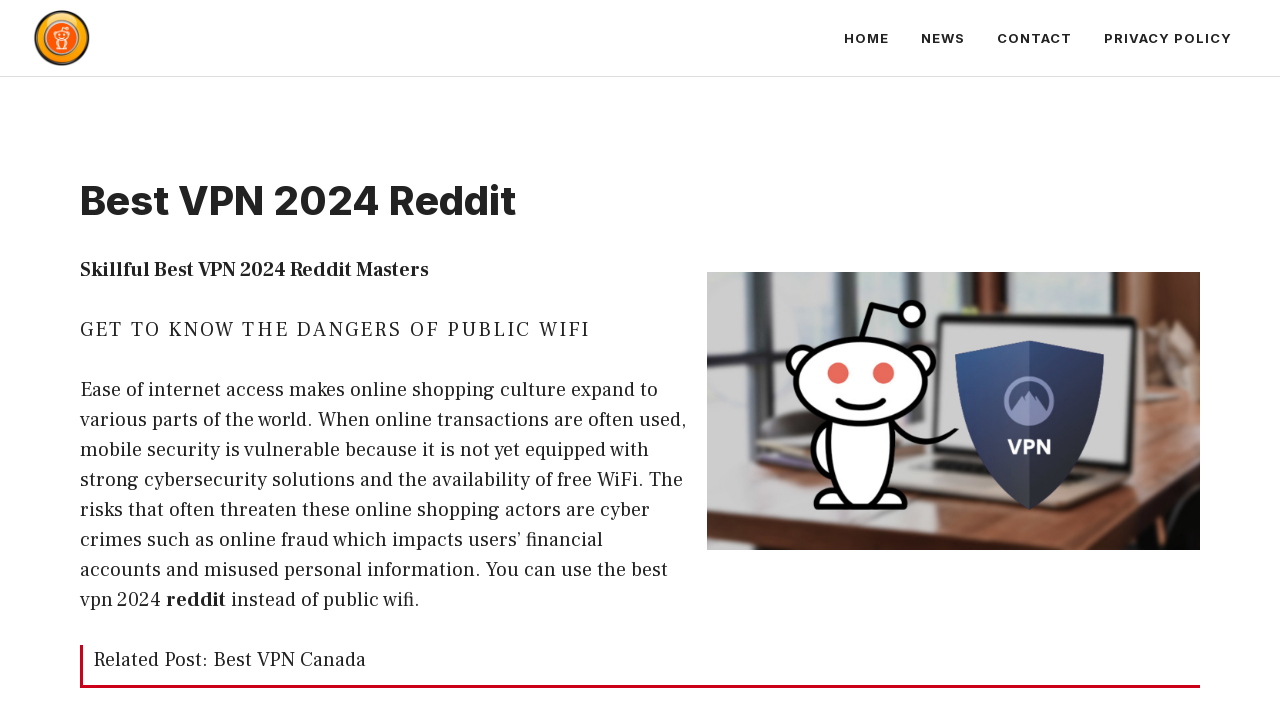

--- FILE ---
content_type: text/html; charset=UTF-8
request_url: https://vpnwell.com/
body_size: 12716
content:
<!DOCTYPE html>
<html dir="ltr" lang="en-US" prefix="og: https://ogp.me/ns#">
<head>
	<meta charset="UTF-8">
	<title>Best VPN for Reddit User in January 2026</title>
	<style>img:is([sizes="auto" i], [sizes^="auto," i]) { contain-intrinsic-size: 3000px 1500px }</style>
	
		<!-- All in One SEO 4.7.9 - aioseo.com -->
	<meta name="description" content="Best VPN for Reddit: Reviews and Ratings of VPNs That Work With Reddit" />
	<meta name="robots" content="max-image-preview:large" />
	<link rel="canonical" href="https://vpnwell.com/" />
	<meta name="generator" content="All in One SEO (AIOSEO) 4.7.9" />
		<meta property="og:locale" content="en_US" />
		<meta property="og:site_name" content="Best VPN Reddit | VPNWell.com" />
		<meta property="og:type" content="article" />
		<meta property="og:title" content="Best VPN for Reddit User in January 2026" />
		<meta property="og:description" content="Best VPN for Reddit: Reviews and Ratings of VPNs That Work With Reddit" />
		<meta property="og:url" content="https://vpnwell.com/" />
		<meta property="og:image" content="https://vpnwell.com/wp-content/uploads/2020/02/cropped-Icon-1.png" />
		<meta property="og:image:secure_url" content="https://vpnwell.com/wp-content/uploads/2020/02/cropped-Icon-1.png" />
		<meta property="article:published_time" content="2019-03-11T12:07:50+00:00" />
		<meta property="article:modified_time" content="2024-12-06T17:37:34+00:00" />
		<meta name="twitter:card" content="summary" />
		<meta name="twitter:title" content="Best VPN for Reddit User in January 2026" />
		<meta name="twitter:description" content="Best VPN for Reddit: Reviews and Ratings of VPNs That Work With Reddit" />
		<meta name="twitter:image" content="https://vpnwell.com/wp-content/uploads/2020/02/cropped-Icon-1.png" />
		<script type="application/ld+json" class="aioseo-schema">
			{"@context":"https:\/\/schema.org","@graph":[{"@type":"BreadcrumbList","@id":"https:\/\/vpnwell.com\/#breadcrumblist","itemListElement":[{"@type":"ListItem","@id":"https:\/\/vpnwell.com\/#listItem","position":1,"name":"Home"}]},{"@type":"Organization","@id":"https:\/\/vpnwell.com\/#organization","name":"Best VPN Reddit","description":"VPNWell.com","url":"https:\/\/vpnwell.com\/","logo":{"@type":"ImageObject","url":"https:\/\/vpnwell.com\/wp-content\/uploads\/2020\/02\/cropped-Icon-1.png","@id":"https:\/\/vpnwell.com\/#organizationLogo","width":512,"height":479},"image":{"@id":"https:\/\/vpnwell.com\/#organizationLogo"}},{"@type":"WebPage","@id":"https:\/\/vpnwell.com\/#webpage","url":"https:\/\/vpnwell.com\/","name":"Best VPN for Reddit User in January 2026","description":"Best VPN for Reddit: Reviews and Ratings of VPNs That Work With Reddit","inLanguage":"en-US","isPartOf":{"@id":"https:\/\/vpnwell.com\/#website"},"breadcrumb":{"@id":"https:\/\/vpnwell.com\/#breadcrumblist"},"datePublished":"2019-03-11T12:07:50+00:00","dateModified":"2024-12-06T17:37:34+00:00"},{"@type":"WebSite","@id":"https:\/\/vpnwell.com\/#website","url":"https:\/\/vpnwell.com\/","name":"Best VPN 2022 Reddit","description":"VPNWell.com","inLanguage":"en-US","publisher":{"@id":"https:\/\/vpnwell.com\/#organization"},"potentialAction":{"@type":"SearchAction","target":{"@type":"EntryPoint","urlTemplate":"https:\/\/vpnwell.com\/?s={search_term_string}"},"query-input":"required name=search_term_string"}}]}
		</script>
		<!-- All in One SEO -->

<meta name="viewport" content="width=device-width, initial-scale=1"><link rel='dns-prefetch' href='//vpnwell.com' />
<link href='https://fonts.gstatic.com' crossorigin rel='preconnect' />
<link href='https://fonts.googleapis.com' crossorigin rel='preconnect' />
<link rel="alternate" type="application/rss+xml" title="Best VPN Reddit &raquo; Feed" href="https://vpnwell.com/feed/" />
<link rel="alternate" type="application/rss+xml" title="Best VPN Reddit &raquo; Comments Feed" href="https://vpnwell.com/comments/feed/" />
<script>
window._wpemojiSettings = {"baseUrl":"https:\/\/s.w.org\/images\/core\/emoji\/16.0.1\/72x72\/","ext":".png","svgUrl":"https:\/\/s.w.org\/images\/core\/emoji\/16.0.1\/svg\/","svgExt":".svg","source":{"concatemoji":"https:\/\/vpnwell.com\/wp-includes\/js\/wp-emoji-release.min.js?ver=6.8.3"}};
/*! This file is auto-generated */
!function(s,n){var o,i,e;function c(e){try{var t={supportTests:e,timestamp:(new Date).valueOf()};sessionStorage.setItem(o,JSON.stringify(t))}catch(e){}}function p(e,t,n){e.clearRect(0,0,e.canvas.width,e.canvas.height),e.fillText(t,0,0);var t=new Uint32Array(e.getImageData(0,0,e.canvas.width,e.canvas.height).data),a=(e.clearRect(0,0,e.canvas.width,e.canvas.height),e.fillText(n,0,0),new Uint32Array(e.getImageData(0,0,e.canvas.width,e.canvas.height).data));return t.every(function(e,t){return e===a[t]})}function u(e,t){e.clearRect(0,0,e.canvas.width,e.canvas.height),e.fillText(t,0,0);for(var n=e.getImageData(16,16,1,1),a=0;a<n.data.length;a++)if(0!==n.data[a])return!1;return!0}function f(e,t,n,a){switch(t){case"flag":return n(e,"\ud83c\udff3\ufe0f\u200d\u26a7\ufe0f","\ud83c\udff3\ufe0f\u200b\u26a7\ufe0f")?!1:!n(e,"\ud83c\udde8\ud83c\uddf6","\ud83c\udde8\u200b\ud83c\uddf6")&&!n(e,"\ud83c\udff4\udb40\udc67\udb40\udc62\udb40\udc65\udb40\udc6e\udb40\udc67\udb40\udc7f","\ud83c\udff4\u200b\udb40\udc67\u200b\udb40\udc62\u200b\udb40\udc65\u200b\udb40\udc6e\u200b\udb40\udc67\u200b\udb40\udc7f");case"emoji":return!a(e,"\ud83e\udedf")}return!1}function g(e,t,n,a){var r="undefined"!=typeof WorkerGlobalScope&&self instanceof WorkerGlobalScope?new OffscreenCanvas(300,150):s.createElement("canvas"),o=r.getContext("2d",{willReadFrequently:!0}),i=(o.textBaseline="top",o.font="600 32px Arial",{});return e.forEach(function(e){i[e]=t(o,e,n,a)}),i}function t(e){var t=s.createElement("script");t.src=e,t.defer=!0,s.head.appendChild(t)}"undefined"!=typeof Promise&&(o="wpEmojiSettingsSupports",i=["flag","emoji"],n.supports={everything:!0,everythingExceptFlag:!0},e=new Promise(function(e){s.addEventListener("DOMContentLoaded",e,{once:!0})}),new Promise(function(t){var n=function(){try{var e=JSON.parse(sessionStorage.getItem(o));if("object"==typeof e&&"number"==typeof e.timestamp&&(new Date).valueOf()<e.timestamp+604800&&"object"==typeof e.supportTests)return e.supportTests}catch(e){}return null}();if(!n){if("undefined"!=typeof Worker&&"undefined"!=typeof OffscreenCanvas&&"undefined"!=typeof URL&&URL.createObjectURL&&"undefined"!=typeof Blob)try{var e="postMessage("+g.toString()+"("+[JSON.stringify(i),f.toString(),p.toString(),u.toString()].join(",")+"));",a=new Blob([e],{type:"text/javascript"}),r=new Worker(URL.createObjectURL(a),{name:"wpTestEmojiSupports"});return void(r.onmessage=function(e){c(n=e.data),r.terminate(),t(n)})}catch(e){}c(n=g(i,f,p,u))}t(n)}).then(function(e){for(var t in e)n.supports[t]=e[t],n.supports.everything=n.supports.everything&&n.supports[t],"flag"!==t&&(n.supports.everythingExceptFlag=n.supports.everythingExceptFlag&&n.supports[t]);n.supports.everythingExceptFlag=n.supports.everythingExceptFlag&&!n.supports.flag,n.DOMReady=!1,n.readyCallback=function(){n.DOMReady=!0}}).then(function(){return e}).then(function(){var e;n.supports.everything||(n.readyCallback(),(e=n.source||{}).concatemoji?t(e.concatemoji):e.wpemoji&&e.twemoji&&(t(e.twemoji),t(e.wpemoji)))}))}((window,document),window._wpemojiSettings);
</script>
<style id='wp-emoji-styles-inline-css'>

	img.wp-smiley, img.emoji {
		display: inline !important;
		border: none !important;
		box-shadow: none !important;
		height: 1em !important;
		width: 1em !important;
		margin: 0 0.07em !important;
		vertical-align: -0.1em !important;
		background: none !important;
		padding: 0 !important;
	}
</style>
<link rel='stylesheet' id='wp-block-library-css' href='https://vpnwell.com/wp-includes/css/dist/block-library/style.min.css?ver=6.8.3' media='all' />
<style id='classic-theme-styles-inline-css'>
/*! This file is auto-generated */
.wp-block-button__link{color:#fff;background-color:#32373c;border-radius:9999px;box-shadow:none;text-decoration:none;padding:calc(.667em + 2px) calc(1.333em + 2px);font-size:1.125em}.wp-block-file__button{background:#32373c;color:#fff;text-decoration:none}
</style>
<style id='global-styles-inline-css'>
:root{--wp--preset--aspect-ratio--square: 1;--wp--preset--aspect-ratio--4-3: 4/3;--wp--preset--aspect-ratio--3-4: 3/4;--wp--preset--aspect-ratio--3-2: 3/2;--wp--preset--aspect-ratio--2-3: 2/3;--wp--preset--aspect-ratio--16-9: 16/9;--wp--preset--aspect-ratio--9-16: 9/16;--wp--preset--color--black: #000000;--wp--preset--color--cyan-bluish-gray: #abb8c3;--wp--preset--color--white: #ffffff;--wp--preset--color--pale-pink: #f78da7;--wp--preset--color--vivid-red: #cf2e2e;--wp--preset--color--luminous-vivid-orange: #ff6900;--wp--preset--color--luminous-vivid-amber: #fcb900;--wp--preset--color--light-green-cyan: #7bdcb5;--wp--preset--color--vivid-green-cyan: #00d084;--wp--preset--color--pale-cyan-blue: #8ed1fc;--wp--preset--color--vivid-cyan-blue: #0693e3;--wp--preset--color--vivid-purple: #9b51e0;--wp--preset--color--contrast: var(--contrast);--wp--preset--color--contrast-2: var(--contrast-2);--wp--preset--color--contrast-3: var(--contrast-3);--wp--preset--color--base: var(--base);--wp--preset--color--base-2: var(--base-2);--wp--preset--color--base-3: var(--base-3);--wp--preset--color--accent: var(--accent);--wp--preset--gradient--vivid-cyan-blue-to-vivid-purple: linear-gradient(135deg,rgba(6,147,227,1) 0%,rgb(155,81,224) 100%);--wp--preset--gradient--light-green-cyan-to-vivid-green-cyan: linear-gradient(135deg,rgb(122,220,180) 0%,rgb(0,208,130) 100%);--wp--preset--gradient--luminous-vivid-amber-to-luminous-vivid-orange: linear-gradient(135deg,rgba(252,185,0,1) 0%,rgba(255,105,0,1) 100%);--wp--preset--gradient--luminous-vivid-orange-to-vivid-red: linear-gradient(135deg,rgba(255,105,0,1) 0%,rgb(207,46,46) 100%);--wp--preset--gradient--very-light-gray-to-cyan-bluish-gray: linear-gradient(135deg,rgb(238,238,238) 0%,rgb(169,184,195) 100%);--wp--preset--gradient--cool-to-warm-spectrum: linear-gradient(135deg,rgb(74,234,220) 0%,rgb(151,120,209) 20%,rgb(207,42,186) 40%,rgb(238,44,130) 60%,rgb(251,105,98) 80%,rgb(254,248,76) 100%);--wp--preset--gradient--blush-light-purple: linear-gradient(135deg,rgb(255,206,236) 0%,rgb(152,150,240) 100%);--wp--preset--gradient--blush-bordeaux: linear-gradient(135deg,rgb(254,205,165) 0%,rgb(254,45,45) 50%,rgb(107,0,62) 100%);--wp--preset--gradient--luminous-dusk: linear-gradient(135deg,rgb(255,203,112) 0%,rgb(199,81,192) 50%,rgb(65,88,208) 100%);--wp--preset--gradient--pale-ocean: linear-gradient(135deg,rgb(255,245,203) 0%,rgb(182,227,212) 50%,rgb(51,167,181) 100%);--wp--preset--gradient--electric-grass: linear-gradient(135deg,rgb(202,248,128) 0%,rgb(113,206,126) 100%);--wp--preset--gradient--midnight: linear-gradient(135deg,rgb(2,3,129) 0%,rgb(40,116,252) 100%);--wp--preset--font-size--small: 13px;--wp--preset--font-size--medium: 20px;--wp--preset--font-size--large: 36px;--wp--preset--font-size--x-large: 42px;--wp--preset--spacing--20: 0.44rem;--wp--preset--spacing--30: 0.67rem;--wp--preset--spacing--40: 1rem;--wp--preset--spacing--50: 1.5rem;--wp--preset--spacing--60: 2.25rem;--wp--preset--spacing--70: 3.38rem;--wp--preset--spacing--80: 5.06rem;--wp--preset--shadow--natural: 6px 6px 9px rgba(0, 0, 0, 0.2);--wp--preset--shadow--deep: 12px 12px 50px rgba(0, 0, 0, 0.4);--wp--preset--shadow--sharp: 6px 6px 0px rgba(0, 0, 0, 0.2);--wp--preset--shadow--outlined: 6px 6px 0px -3px rgba(255, 255, 255, 1), 6px 6px rgba(0, 0, 0, 1);--wp--preset--shadow--crisp: 6px 6px 0px rgba(0, 0, 0, 1);}:where(.is-layout-flex){gap: 0.5em;}:where(.is-layout-grid){gap: 0.5em;}body .is-layout-flex{display: flex;}.is-layout-flex{flex-wrap: wrap;align-items: center;}.is-layout-flex > :is(*, div){margin: 0;}body .is-layout-grid{display: grid;}.is-layout-grid > :is(*, div){margin: 0;}:where(.wp-block-columns.is-layout-flex){gap: 2em;}:where(.wp-block-columns.is-layout-grid){gap: 2em;}:where(.wp-block-post-template.is-layout-flex){gap: 1.25em;}:where(.wp-block-post-template.is-layout-grid){gap: 1.25em;}.has-black-color{color: var(--wp--preset--color--black) !important;}.has-cyan-bluish-gray-color{color: var(--wp--preset--color--cyan-bluish-gray) !important;}.has-white-color{color: var(--wp--preset--color--white) !important;}.has-pale-pink-color{color: var(--wp--preset--color--pale-pink) !important;}.has-vivid-red-color{color: var(--wp--preset--color--vivid-red) !important;}.has-luminous-vivid-orange-color{color: var(--wp--preset--color--luminous-vivid-orange) !important;}.has-luminous-vivid-amber-color{color: var(--wp--preset--color--luminous-vivid-amber) !important;}.has-light-green-cyan-color{color: var(--wp--preset--color--light-green-cyan) !important;}.has-vivid-green-cyan-color{color: var(--wp--preset--color--vivid-green-cyan) !important;}.has-pale-cyan-blue-color{color: var(--wp--preset--color--pale-cyan-blue) !important;}.has-vivid-cyan-blue-color{color: var(--wp--preset--color--vivid-cyan-blue) !important;}.has-vivid-purple-color{color: var(--wp--preset--color--vivid-purple) !important;}.has-black-background-color{background-color: var(--wp--preset--color--black) !important;}.has-cyan-bluish-gray-background-color{background-color: var(--wp--preset--color--cyan-bluish-gray) !important;}.has-white-background-color{background-color: var(--wp--preset--color--white) !important;}.has-pale-pink-background-color{background-color: var(--wp--preset--color--pale-pink) !important;}.has-vivid-red-background-color{background-color: var(--wp--preset--color--vivid-red) !important;}.has-luminous-vivid-orange-background-color{background-color: var(--wp--preset--color--luminous-vivid-orange) !important;}.has-luminous-vivid-amber-background-color{background-color: var(--wp--preset--color--luminous-vivid-amber) !important;}.has-light-green-cyan-background-color{background-color: var(--wp--preset--color--light-green-cyan) !important;}.has-vivid-green-cyan-background-color{background-color: var(--wp--preset--color--vivid-green-cyan) !important;}.has-pale-cyan-blue-background-color{background-color: var(--wp--preset--color--pale-cyan-blue) !important;}.has-vivid-cyan-blue-background-color{background-color: var(--wp--preset--color--vivid-cyan-blue) !important;}.has-vivid-purple-background-color{background-color: var(--wp--preset--color--vivid-purple) !important;}.has-black-border-color{border-color: var(--wp--preset--color--black) !important;}.has-cyan-bluish-gray-border-color{border-color: var(--wp--preset--color--cyan-bluish-gray) !important;}.has-white-border-color{border-color: var(--wp--preset--color--white) !important;}.has-pale-pink-border-color{border-color: var(--wp--preset--color--pale-pink) !important;}.has-vivid-red-border-color{border-color: var(--wp--preset--color--vivid-red) !important;}.has-luminous-vivid-orange-border-color{border-color: var(--wp--preset--color--luminous-vivid-orange) !important;}.has-luminous-vivid-amber-border-color{border-color: var(--wp--preset--color--luminous-vivid-amber) !important;}.has-light-green-cyan-border-color{border-color: var(--wp--preset--color--light-green-cyan) !important;}.has-vivid-green-cyan-border-color{border-color: var(--wp--preset--color--vivid-green-cyan) !important;}.has-pale-cyan-blue-border-color{border-color: var(--wp--preset--color--pale-cyan-blue) !important;}.has-vivid-cyan-blue-border-color{border-color: var(--wp--preset--color--vivid-cyan-blue) !important;}.has-vivid-purple-border-color{border-color: var(--wp--preset--color--vivid-purple) !important;}.has-vivid-cyan-blue-to-vivid-purple-gradient-background{background: var(--wp--preset--gradient--vivid-cyan-blue-to-vivid-purple) !important;}.has-light-green-cyan-to-vivid-green-cyan-gradient-background{background: var(--wp--preset--gradient--light-green-cyan-to-vivid-green-cyan) !important;}.has-luminous-vivid-amber-to-luminous-vivid-orange-gradient-background{background: var(--wp--preset--gradient--luminous-vivid-amber-to-luminous-vivid-orange) !important;}.has-luminous-vivid-orange-to-vivid-red-gradient-background{background: var(--wp--preset--gradient--luminous-vivid-orange-to-vivid-red) !important;}.has-very-light-gray-to-cyan-bluish-gray-gradient-background{background: var(--wp--preset--gradient--very-light-gray-to-cyan-bluish-gray) !important;}.has-cool-to-warm-spectrum-gradient-background{background: var(--wp--preset--gradient--cool-to-warm-spectrum) !important;}.has-blush-light-purple-gradient-background{background: var(--wp--preset--gradient--blush-light-purple) !important;}.has-blush-bordeaux-gradient-background{background: var(--wp--preset--gradient--blush-bordeaux) !important;}.has-luminous-dusk-gradient-background{background: var(--wp--preset--gradient--luminous-dusk) !important;}.has-pale-ocean-gradient-background{background: var(--wp--preset--gradient--pale-ocean) !important;}.has-electric-grass-gradient-background{background: var(--wp--preset--gradient--electric-grass) !important;}.has-midnight-gradient-background{background: var(--wp--preset--gradient--midnight) !important;}.has-small-font-size{font-size: var(--wp--preset--font-size--small) !important;}.has-medium-font-size{font-size: var(--wp--preset--font-size--medium) !important;}.has-large-font-size{font-size: var(--wp--preset--font-size--large) !important;}.has-x-large-font-size{font-size: var(--wp--preset--font-size--x-large) !important;}
:where(.wp-block-post-template.is-layout-flex){gap: 1.25em;}:where(.wp-block-post-template.is-layout-grid){gap: 1.25em;}
:where(.wp-block-columns.is-layout-flex){gap: 2em;}:where(.wp-block-columns.is-layout-grid){gap: 2em;}
:root :where(.wp-block-pullquote){font-size: 1.5em;line-height: 1.6;}
</style>
<link rel='stylesheet' id='contact-form-7-css' href='https://vpnwell.com/wp-content/plugins/contact-form-7/includes/css/styles.css?ver=6.0.3' media='all' />
<link rel='stylesheet' id='generate-style-css' href='https://vpnwell.com/wp-content/themes/generatepress/assets/css/main.min.css?ver=3.5.1' media='all' />
<style id='generate-style-inline-css'>
.is-right-sidebar{width:30%;}.is-left-sidebar{width:30%;}.site-content .content-area{width:100%;}@media (max-width: 768px){.main-navigation .menu-toggle,.sidebar-nav-mobile:not(#sticky-placeholder){display:block;}.main-navigation ul,.gen-sidebar-nav,.main-navigation:not(.slideout-navigation):not(.toggled) .main-nav > ul,.has-inline-mobile-toggle #site-navigation .inside-navigation > *:not(.navigation-search):not(.main-nav){display:none;}.nav-align-right .inside-navigation,.nav-align-center .inside-navigation{justify-content:space-between;}.has-inline-mobile-toggle .mobile-menu-control-wrapper{display:flex;flex-wrap:wrap;}.has-inline-mobile-toggle .inside-header{flex-direction:row;text-align:left;flex-wrap:wrap;}.has-inline-mobile-toggle .header-widget,.has-inline-mobile-toggle #site-navigation{flex-basis:100%;}.nav-float-left .has-inline-mobile-toggle #site-navigation{order:10;}}
.dynamic-author-image-rounded{border-radius:100%;}.dynamic-featured-image, .dynamic-author-image{vertical-align:middle;}.one-container.blog .dynamic-content-template:not(:last-child), .one-container.archive .dynamic-content-template:not(:last-child){padding-bottom:0px;}.dynamic-entry-excerpt > p:last-child{margin-bottom:0px;}
</style>
<link rel='stylesheet' id='generate-google-fonts-css' href='https://fonts.googleapis.com/css?family=Frank+Ruhl+Libre%3A300%2Cregular%2C500%2C700%2C900%7CInter%3A100%2C200%2C300%2Cregular%2C500%2C600%2C700%2C800%2C900&#038;display=swap&#038;ver=3.5.1' media='all' />
<link rel='stylesheet' id='generatepress-dynamic-css' href='https://vpnwell.com/wp-content/uploads/generatepress/style.min.css?ver=1733511216' media='all' />
<link rel='stylesheet' id='generateblocks-css' href='https://vpnwell.com/wp-content/uploads/generateblocks/style-6.css?ver=1733512104' media='all' />
<link rel='stylesheet' id='generate-offside-css' href='https://vpnwell.com/wp-content/plugins/gp-premium/menu-plus/functions/css/offside.min.css?ver=2.5.0' media='all' />
<style id='generate-offside-inline-css'>
:root{--gp-slideout-width:265px;}.slideout-navigation.main-navigation{background-color:var(--base-3);}.slideout-navigation.main-navigation .main-nav ul li a{color:var(--contrast);}.slideout-navigation.main-navigation .main-nav ul li:not([class*="current-menu-"]):hover > a, .slideout-navigation.main-navigation .main-nav ul li:not([class*="current-menu-"]):focus > a, .slideout-navigation.main-navigation .main-nav ul li.sfHover:not([class*="current-menu-"]) > a{color:var(--contrast-2);background-color:var(--base-2);}.slideout-navigation.main-navigation .main-nav ul li[class*="current-menu-"] > a{color:var(--contrast);background-color:var(--base-3);}.slideout-navigation, .slideout-navigation a{color:var(--contrast);}.slideout-navigation button.slideout-exit{color:var(--contrast);padding-left:16px;padding-right:16px;}.slide-opened nav.toggled .menu-toggle:before{display:none;}@media (max-width: 768px){.menu-bar-item.slideout-toggle{display:none;}}
</style>
<link rel="https://api.w.org/" href="https://vpnwell.com/wp-json/" /><link rel="alternate" title="JSON" type="application/json" href="https://vpnwell.com/wp-json/wp/v2/pages/6" /><link rel="EditURI" type="application/rsd+xml" title="RSD" href="https://vpnwell.com/xmlrpc.php?rsd" />
<meta name="generator" content="WordPress 6.8.3" />
<link rel='shortlink' href='https://vpnwell.com/' />
<link rel="alternate" title="oEmbed (JSON)" type="application/json+oembed" href="https://vpnwell.com/wp-json/oembed/1.0/embed?url=https%3A%2F%2Fvpnwell.com%2F" />
<link rel="alternate" title="oEmbed (XML)" type="text/xml+oembed" href="https://vpnwell.com/wp-json/oembed/1.0/embed?url=https%3A%2F%2Fvpnwell.com%2F&#038;format=xml" />
<style>.recentcomments a{display:inline !important;padding:0 !important;margin:0 !important;}</style><link rel="icon" href="https://vpnwell.com/wp-content/uploads/2020/02/cropped-Icon-32x32.png" sizes="32x32" />
<link rel="icon" href="https://vpnwell.com/wp-content/uploads/2020/02/cropped-Icon-192x192.png" sizes="192x192" />
<link rel="apple-touch-icon" href="https://vpnwell.com/wp-content/uploads/2020/02/cropped-Icon-180x180.png" />
<meta name="msapplication-TileImage" content="https://vpnwell.com/wp-content/uploads/2020/02/cropped-Icon-270x270.png" />
		<style id="wp-custom-css">
			/* GeneratePress Site CSS */ /* grey line under navigation */
.site-header {
	border-bottom: 1px solid #dddddd;
}

/* makes featured article section full width */
.generate-columns-container .featured-column {
	width: 100%;
}

/* blockquote style */
blockquote {
  font-size: 22px;
  color: #666666;
  border-left: 2px solid #745acc;
  margin: 40px;
  padding: 0px 20px 0px 30px;
}

/* blockquote space below quote */
blockquote p {
  margin-bottom: 5px;
}

/* blockquote name text */
cite {
  font-size: 19px;
}
 /* End GeneratePress Site CSS */		</style>
		</head>

<body class="home wp-singular page-template-default page page-id-6 wp-custom-logo wp-embed-responsive wp-theme-generatepress post-image-aligned-center slideout-enabled slideout-mobile sticky-menu-fade no-sidebar nav-float-right separate-containers header-aligned-left dropdown-hover full-width-content" itemtype="https://schema.org/WebPage" itemscope>
	<a class="screen-reader-text skip-link" href="#content" title="Skip to content">Skip to content</a>		<header class="site-header has-inline-mobile-toggle" id="masthead" aria-label="Site"  itemtype="https://schema.org/WPHeader" itemscope>
			<div class="inside-header">
				<div class="site-logo">
					<a href="https://vpnwell.com/" rel="home">
						<img  class="header-image is-logo-image" alt="Best VPN Reddit" src="https://vpnwell.com/wp-content/uploads/2020/02/cropped-Icon-1.png" width="512" height="479" />
					</a>
				</div>	<nav class="main-navigation mobile-menu-control-wrapper" id="mobile-menu-control-wrapper" aria-label="Mobile Toggle">
				<button data-nav="site-navigation" class="menu-toggle" aria-controls="generate-slideout-menu" aria-expanded="false">
			<span class="gp-icon icon-menu-bars"><svg viewBox="0 0 512 512" aria-hidden="true" xmlns="http://www.w3.org/2000/svg" width="1em" height="1em"><path d="M0 96c0-13.255 10.745-24 24-24h464c13.255 0 24 10.745 24 24s-10.745 24-24 24H24c-13.255 0-24-10.745-24-24zm0 160c0-13.255 10.745-24 24-24h464c13.255 0 24 10.745 24 24s-10.745 24-24 24H24c-13.255 0-24-10.745-24-24zm0 160c0-13.255 10.745-24 24-24h464c13.255 0 24 10.745 24 24s-10.745 24-24 24H24c-13.255 0-24-10.745-24-24z" /></svg><svg viewBox="0 0 512 512" aria-hidden="true" xmlns="http://www.w3.org/2000/svg" width="1em" height="1em"><path d="M71.029 71.029c9.373-9.372 24.569-9.372 33.942 0L256 222.059l151.029-151.03c9.373-9.372 24.569-9.372 33.942 0 9.372 9.373 9.372 24.569 0 33.942L289.941 256l151.03 151.029c9.372 9.373 9.372 24.569 0 33.942-9.373 9.372-24.569 9.372-33.942 0L256 289.941l-151.029 151.03c-9.373 9.372-24.569 9.372-33.942 0-9.372-9.373-9.372-24.569 0-33.942L222.059 256 71.029 104.971c-9.372-9.373-9.372-24.569 0-33.942z" /></svg></span><span class="screen-reader-text">Menu</span>		</button>
	</nav>
			<nav class="main-navigation sub-menu-right" id="site-navigation" aria-label="Primary"  itemtype="https://schema.org/SiteNavigationElement" itemscope>
			<div class="inside-navigation grid-container">
								<button class="menu-toggle" aria-controls="generate-slideout-menu" aria-expanded="false">
					<span class="gp-icon icon-menu-bars"><svg viewBox="0 0 512 512" aria-hidden="true" xmlns="http://www.w3.org/2000/svg" width="1em" height="1em"><path d="M0 96c0-13.255 10.745-24 24-24h464c13.255 0 24 10.745 24 24s-10.745 24-24 24H24c-13.255 0-24-10.745-24-24zm0 160c0-13.255 10.745-24 24-24h464c13.255 0 24 10.745 24 24s-10.745 24-24 24H24c-13.255 0-24-10.745-24-24zm0 160c0-13.255 10.745-24 24-24h464c13.255 0 24 10.745 24 24s-10.745 24-24 24H24c-13.255 0-24-10.745-24-24z" /></svg><svg viewBox="0 0 512 512" aria-hidden="true" xmlns="http://www.w3.org/2000/svg" width="1em" height="1em"><path d="M71.029 71.029c9.373-9.372 24.569-9.372 33.942 0L256 222.059l151.029-151.03c9.373-9.372 24.569-9.372 33.942 0 9.372 9.373 9.372 24.569 0 33.942L289.941 256l151.03 151.029c9.372 9.373 9.372 24.569 0 33.942-9.373 9.372-24.569 9.372-33.942 0L256 289.941l-151.029 151.03c-9.373 9.372-24.569 9.372-33.942 0-9.372-9.373-9.372-24.569 0-33.942L222.059 256 71.029 104.971c-9.372-9.373-9.372-24.569 0-33.942z" /></svg></span><span class="screen-reader-text">Menu</span>				</button>
				<div id="primary-menu" class="main-nav"><ul id="menu-menu" class=" menu sf-menu"><li id="menu-item-514" class="menu-item menu-item-type-post_type menu-item-object-page menu-item-home current-menu-item page_item page-item-6 current_page_item menu-item-514"><a href="https://vpnwell.com/" aria-current="page">Home</a></li>
<li id="menu-item-613" class="menu-item menu-item-type-post_type menu-item-object-page menu-item-613"><a href="https://vpnwell.com/news/">News</a></li>
<li id="menu-item-509" class="menu-item menu-item-type-post_type menu-item-object-page menu-item-509"><a href="https://vpnwell.com/contact/">Contact</a></li>
<li id="menu-item-560" class="menu-item menu-item-type-post_type menu-item-object-page menu-item-privacy-policy menu-item-560"><a rel="privacy-policy" href="https://vpnwell.com/privacy-policy/">Privacy Policy</a></li>
</ul></div>			</div>
		</nav>
					</div>
		</header>
		
	<div class="site grid-container container hfeed" id="page">
				<div class="site-content" id="content">
			
	<div class="content-area" id="primary">
		<main class="site-main" id="main">
			
<article id="post-6" class="post-6 page type-page status-publish" itemtype="https://schema.org/CreativeWork" itemscope>
	<div class="inside-article">
		
		<div class="entry-content" itemprop="text">
			<div class="gb-container gb-container-9824ead6"><div class="gb-inside-container">

<div class="gb-grid-wrapper gb-grid-wrapper-08277c76">

<div class="gb-grid-column gb-grid-column-14836232"><div class="gb-container gb-container-14836232"><div class="gb-inside-container">


<h1 class="wp-block-heading">Best VPN 2024 Reddit</h1>



<p><strong>Skillful Best VPN 2024 Reddit Masters</strong></p>



<p class="gb-headline gb-headline-9e6c97e7 gb-headline-text">Get to know the Dangers of Public WiFi</p>



<p>Ease of internet access makes online shopping culture expand to various parts of the world. When online transactions are often used, mobile security is vulnerable because it is not yet equipped with strong cybersecurity solutions and the availability of free WiFi. The risks that often threaten these online shopping actors are cyber crimes such as online fraud which impacts users’ financial accounts and misused personal information. You can use the best vpn<strong> </strong>2024 <strong>reddit</strong> instead of public wifi.</p>
</div></div></div>

<div class="gb-grid-column gb-grid-column-52a97b18"><div class="gb-container gb-container-52a97b18"><div class="gb-inside-container">


<figure class="gb-block-image gb-block-image-99027f86"><img fetchpriority="high" decoding="async" width="1280" height="720" class="gb-image gb-image-99027f86" title="Header" src="https://vpnwell.com/wp-content/uploads/2020/02/Header.jpg" alt="" srcset="https://vpnwell.com/wp-content/uploads/2020/02/Header.jpg 1280w, https://vpnwell.com/wp-content/uploads/2020/02/Header-300x169.jpg 300w, https://vpnwell.com/wp-content/uploads/2020/02/Header-1024x576.jpg 1024w, https://vpnwell.com/wp-content/uploads/2020/02/Header-768x432.jpg 768w" sizes="(max-width: 1280px) 100vw, 1280px" /></figure>
</div></div></div></div>


<p class="gb-headline gb-headline-ea5b772f gb-headline-text">Related Post: <a href="https://blogs.ubc.ca/canadian/">Best VPN Canada</a></p>



<p>While many people use public WiFi that can be found everywhere such as tourist attractions, hotels to restaurants and coffee shops. Public WiFi is also commonly referred to as free WiFi, of course, it is well-liked by anyone, but something free may not necessarily guarantee security, instead, it can be detrimental. Users often get threats from the exploitation of public WiFi, the most common being the Man in the Middle (MitM) attack in which a hacker intercepts communication between two parties, then steals the victim’s personal information that the hacker can misuse to their advantage.</p>



<p>Here are some cybersecurity tips that can be used by everyone to avoid becoming a victim due to being hacked through WiFi exploitation and staying safe shopping online.</p>



<p>The reality is, this type of dangerous WiFi hotspot can be found in many public places, so taking precautions is very important to ensure cybercriminals don’t steal data, passwords, spy on you, and various other nasty scenarios. Online buyers must avoid storing payment information on the retailer’s portal, to prevent possible data loss through data breaches. Ensure that transactions are carried out on a secure network and not on a public network. Online shoppers must also always ensure that the website where they conduct transactions is safe and that they are on the retailer’s official website.</p>



<p>Links from ad banners have the potential to cause online buyers to retailer imitation sites, which are carried out in an attempt to steal personal and financial data. To connect to the internet while traveling or in public places, users should use the mobile hotspot feature. If you really need to be connected to a public WiFi network, make sure to connect to the legitimate one. Sometimes hackers will make an imitation network (dangerous twin or spoof) to trick you into entering the network with the same name. It never hurts to verify with the right facilities to connect.</p>



<p>Avoid logging into sensitive services such as banking applications, e-mail or online transactions. When looking for reputable security software, there are many good ones out there that cover almost all operating systems. For example, applications that protect your Windows and Mac devices from cyberspace threats, and increase recovery opportunities if your device is lost or stolen (Macs are also vulnerable to malware/viruses).</p>



<p>Try to avoid entering sensitive services such as banking applications, e-mail or online transactions.</p>



<p>One of the easiest ways to prevent hackers and cybercrime from hacking and stealing information is to maintain the security of each PC and also the software on your PC to keep it up-to-date. Usually in a PC or gadget device often releases periodic device updates. This is intended to close the security holes that exist on your device. To prevent cybercrime from stealing your sensitive information, follow the update recommendations provided by the device vendor.</p>



<p>Make a data backup. Computer users should have backups of their personal documents, whether they be photos, music, or others. It is intended that your data can still be saved if at any time there is data theft or there is an error in your computer system.</p>
<p>Also Read: <a href="https://www.outlookindia.com/outlook-spotlight/best-vpn-canada-top-canadian-picks-for-online-security-and-privacy-news-313446">https://www.outlookindia.com/outlook-spotlight/best-vpn-canada-top-canadian-picks-for-online-security-and-privacy-news-313446</a></p>



<p>Why does my VPN keep disconnecting?</p>



<p>There could be many reasons why your VPN keeps disconnecting. One reason may be that your device is not fully compatible with the VPN service. Another possibility is that there is an issue with your network configuration. You might also need to update your firmware or driver versions. </p>



<p>If you are using a public Wi-Fi network, it may be susceptible to attacks that can cause your VPN connection to drop. Make sure you are using a strong password and have installed a good security solution on your device.</p>
</div></div>


<p class="gb-headline gb-headline-574a3afe"><span class="gb-headline-text">Recent <mark class="has-inline-color has-accent-color" style="background-color: rgba(0, 0, 0, 0);">Post</mark></span></p>


<div class="gb-container gb-container-dbbb0d56"><div class="gb-inside-container">



<div class="gb-grid-wrapper gb-grid-wrapper-e0e31fee gb-query-loop-wrapper">

<div class="gb-grid-column gb-grid-column-b765ba54 gb-query-loop-item post-1459 post type-post status-publish format-standard hentry category-best-vpn-2019-reddit"><div class="gb-container gb-container-b765ba54 even-cards"><div class="gb-inside-container">



<h5 class="gb-headline gb-headline-6f31d2a7 gb-headline-text"><a href="https://vpnwell.com/physio-silea-physiotherapie-basel-kieferphysiotherapie-reformer-pilates/">PHYSIO silea &#8211; Physiotherapie Basel | Kieferphysiotherapie | Reformer Pilates</a></h5>

<p class="gb-headline gb-headline-5dc807ee gb-headline-text">Business Information: Name: PHYSIO silea &#8211; Physiotherapie Basel | Kieferphysiotherapie | Reformer Pilates Website: https://physio-silea.ch/ Address: Steinengraben 67, 4051 Basel, Schweiz Phone: +41 61 220 17 24 Description: PHYSIO silea – Ihre Physiotherapie in Basel: Im Herzen von Grossbasel, in der Nähe des Theaters Basel und der Heuwaage, finden Sie unsere moderne Praxis, die von &#8230;</p></div></div></div>

<div class="gb-grid-column gb-grid-column-b765ba54 gb-query-loop-item post-1458 post type-post status-publish format-standard hentry category-best-vpn-2019-reddit"><div class="gb-container gb-container-b765ba54 even-cards"><div class="gb-inside-container">



<h5 class="gb-headline gb-headline-6f31d2a7 gb-headline-text"><a href="https://vpnwell.com/trash-pandy-llc/">Trash Pandy LLC</a></h5>

<p class="gb-headline gb-headline-5dc807ee gb-headline-text">Business Information: Name: Trash Pandy LLC Website: https://www.trashpandy.com/ Address: 890 Old Jefferson Pike, Smyrna, TN 37167 Phone: (615) 200-0865 Description: Trash Pandy LLC is a family-owned dumpster rental company located in Smyrna, TN, proudly serving Rutherford County and surrounding areas, including Murfreesboro, La Vergne, Gallatin, Lebanon, Mt Juliet, Nashville, and Brentwood. We offer clean roll-off &#8230;</p></div></div></div>

<div class="gb-grid-column gb-grid-column-b765ba54 gb-query-loop-item post-1457 post type-post status-publish format-standard hentry category-best-vpn-2019-reddit"><div class="gb-container gb-container-b765ba54 even-cards"><div class="gb-inside-container">



<h5 class="gb-headline gb-headline-6f31d2a7 gb-headline-text"><a href="https://vpnwell.com/clarks-dumpster-hauling-services/">Clark&#8217;s Dumpster &#038; Hauling Services</a></h5>

<p class="gb-headline gb-headline-5dc807ee gb-headline-text">Business Information: Name: Clark&#8217;s Dumpster &#038; Hauling Services Website: https://www.clarksdumpsters.com/ Address: 800 Canal St, Elmira, NY 14901 Phone: (607) 426-6040 Description: Clark&#8217;s Dumpster &#038; Hauling Services proudly offers roll-off dumpster rentals throughout Chemung County and surrounding areas. With a range of container sizes from 10 to 40 yards available for 7-day rentals, we ensure prompt &#8230;</p></div></div></div>

<div class="gb-grid-column gb-grid-column-b765ba54 gb-query-loop-item post-1456 post type-post status-publish format-standard hentry category-best-vpn-2019-reddit"><div class="gb-container gb-container-b765ba54 even-cards"><div class="gb-inside-container">



<h5 class="gb-headline gb-headline-6f31d2a7 gb-headline-text"><a href="https://vpnwell.com/universal-clean-gmbh-reinigungsunternehmen-gebaudereinigung-unterhaltsreinigung/">Universal Clean GmbH | Reinigungsunternehmen | Gebäudereinigung | Unterhaltsreinigung</a></h5>

<p class="gb-headline gb-headline-5dc807ee gb-headline-text">Business Information: Name: Universal Clean GmbH | Reinigungsunternehmen | Gebäudereinigung | Unterhaltsreinigung Website: https://universalclean.de/ Address: Mühlenkamp 6c, 22303 Hamburg Phone: 040 38907741 Description: Ihr vertrauenswürdiger Partner für professionelle Gebäudereinigung und mehr. Bei Universal Clean bieten wir maßgeschneiderte Reinigungslösungen, die genau auf Ihre Bedürfnisse zugeschnitten sind. Unser umfassendes Leistungsspektrum reicht von regelmäßigen Unterhaltsreinigungen bis hin zu &#8230;</p></div></div></div>

<div class="gb-grid-column gb-grid-column-b765ba54 gb-query-loop-item post-1455 post type-post status-publish format-standard hentry category-best-vpn-2019-reddit"><div class="gb-container gb-container-b765ba54 even-cards"><div class="gb-inside-container">



<h5 class="gb-headline gb-headline-6f31d2a7 gb-headline-text"><a href="https://vpnwell.com/cocktail-circle-cocktailkurse-hamburg/">Cocktail Circle | Cocktailkurse Hamburg</a></h5>

<p class="gb-headline gb-headline-5dc807ee gb-headline-text">Business Information: Name: Cocktail Circle | Cocktailkurse Hamburg Website: https://www.cocktail-circle.de/ Address: Curschmannstraße 9, 20251 Hamburg Phone: 01525 8126704 Description: Cocktail Circle bietet in Hamburg exklusive Cocktailkurse, Workshops und Tastings an, die sich hervorragend für Firmen-Events, Teambuildings und private Feiern eignen. Gegründet von Tobias Henn, einem Experten mit über 20 Jahren Erfahrung in der internationalen Gastronomie, &#8230;</p></div></div></div>

<div class="gb-grid-column gb-grid-column-b765ba54 gb-query-loop-item post-1454 post type-post status-publish format-standard hentry category-best-vpn-2019-reddit"><div class="gb-container gb-container-b765ba54 even-cards"><div class="gb-inside-container">



<h5 class="gb-headline gb-headline-6f31d2a7 gb-headline-text"><a href="https://vpnwell.com/semaglutide-las-vegas/">Semaglutide Las Vegas</a></h5>

<p class="gb-headline gb-headline-5dc807ee gb-headline-text">Business Information: Name: Semaglutide Las Vegas Website: https://www.semaglutidelasvegas.com Address: 1980 Festival Plaza Dr #1900, Las Vegas, NV 89135 Phone: (702) 555-0123 Description: Located in the vibrant Summerlin area, Semaglutide Las Vegas provides physician-guided medical weight loss solutions utilizing FDA-approved GLP-1 medications such as Semaglutide, Tirzepatide, Ozempic, and Wegovy. Our comprehensive approach includes detailed medical consultations, &#8230;</p></div></div></div>

<div class="gb-grid-column gb-grid-column-b765ba54 gb-query-loop-item post-1453 post type-post status-publish format-standard hentry category-best-vpn-2019-reddit"><div class="gb-container gb-container-b765ba54 even-cards"><div class="gb-inside-container">



<h5 class="gb-headline gb-headline-6f31d2a7 gb-headline-text"><a href="https://vpnwell.com/educational-voice/">Educational Voice</a></h5>

<p class="gb-headline gb-headline-5dc807ee gb-headline-text">Business Information: Name: Educational Voice Website: https://educationalvoice.co.uk/ Address: McSweeney Centre, 31 Henry Pl, Belfast BT15 2AY Phone: 00442895921656 Description: Located in Belfast, Northern Ireland, Educational Voice is a professional 2D animation studio dedicated to creating educational animations, explainer videos, and sales animations for businesses throughout the UK and Ireland. Established by Michelle Connolly, the studio &#8230;</p></div></div></div>

<div class="gb-grid-column gb-grid-column-b765ba54 gb-query-loop-item post-1452 post type-post status-publish format-standard hentry category-best-vpn-2019-reddit"><div class="gb-container gb-container-b765ba54 even-cards"><div class="gb-inside-container">



<h5 class="gb-headline gb-headline-6f31d2a7 gb-headline-text"><a href="https://vpnwell.com/tps-eco-heat-pumps-solar/">TPS Eco | Heat Pumps &#038; Solar</a></h5>

<p class="gb-headline gb-headline-5dc807ee gb-headline-text">Business Information: Name: TPS Eco | Heat Pumps &#038; Solar Website: https://tpseco.co.uk/ Address: 36 Halstow Cl, Maidstone ME15 9XA, United Kingdom Phone: 01622 234233 Description: TPS Eco is your go-to expert for heating, cooling, and renewable energy solutions in Maidstone. We specialize in the installation, servicing, and repair of a variety of systems, including heat &#8230;</p></div></div></div></div></div></div>		</div>

			</div>
</article>
		</main>
	</div>

	
	</div>
</div>


<div class="site-footer">
			<footer class="site-info" aria-label="Site"  itemtype="https://schema.org/WPFooter" itemscope>
			<div class="inside-site-info grid-container">
								<div class="copyright-bar">
					&copy; VPNwell 2026				</div>
			</div>
		</footer>
		</div>

		<nav id="generate-slideout-menu" class="main-navigation slideout-navigation do-overlay" itemtype="https://schema.org/SiteNavigationElement" itemscope>
			<div class="inside-navigation grid-container grid-parent">
				<button class="slideout-exit has-svg-icon"><span class="gp-icon pro-close">
				<svg viewBox="0 0 512 512" aria-hidden="true" role="img" version="1.1" xmlns="http://www.w3.org/2000/svg" xmlns:xlink="http://www.w3.org/1999/xlink" width="1em" height="1em">
					<path d="M71.029 71.029c9.373-9.372 24.569-9.372 33.942 0L256 222.059l151.029-151.03c9.373-9.372 24.569-9.372 33.942 0 9.372 9.373 9.372 24.569 0 33.942L289.941 256l151.03 151.029c9.372 9.373 9.372 24.569 0 33.942-9.373 9.372-24.569 9.372-33.942 0L256 289.941l-151.029 151.03c-9.373 9.372-24.569 9.372-33.942 0-9.372-9.373-9.372-24.569 0-33.942L222.059 256 71.029 104.971c-9.372-9.373-9.372-24.569 0-33.942z" />
				</svg>
			</span> <span class="screen-reader-text">Close</span></button>			</div><!-- .inside-navigation -->
		</nav><!-- #site-navigation -->

		<script type="speculationrules">
{"prefetch":[{"source":"document","where":{"and":[{"href_matches":"\/*"},{"not":{"href_matches":["\/wp-*.php","\/wp-admin\/*","\/wp-content\/uploads\/*","\/wp-content\/*","\/wp-content\/plugins\/*","\/wp-content\/themes\/generatepress\/*","\/*\\?(.+)"]}},{"not":{"selector_matches":"a[rel~=\"nofollow\"]"}},{"not":{"selector_matches":".no-prefetch, .no-prefetch a"}}]},"eagerness":"conservative"}]}
</script>
<script id="generate-a11y">!function(){"use strict";if("querySelector"in document&&"addEventListener"in window){var e=document.body;e.addEventListener("mousedown",function(){e.classList.add("using-mouse")}),e.addEventListener("keydown",function(){e.classList.remove("using-mouse")})}}();</script><script id="generate-offside-js-extra">
var offSide = {"side":"left"};
</script>
<script src="https://vpnwell.com/wp-content/plugins/gp-premium/menu-plus/functions/js/offside.min.js?ver=2.5.0" id="generate-offside-js"></script>
<script src="https://vpnwell.com/wp-includes/js/dist/hooks.min.js?ver=4d63a3d491d11ffd8ac6" id="wp-hooks-js"></script>
<script src="https://vpnwell.com/wp-includes/js/dist/i18n.min.js?ver=5e580eb46a90c2b997e6" id="wp-i18n-js"></script>
<script id="wp-i18n-js-after">
wp.i18n.setLocaleData( { 'text direction\u0004ltr': [ 'ltr' ] } );
</script>
<script src="https://vpnwell.com/wp-content/plugins/contact-form-7/includes/swv/js/index.js?ver=6.0.3" id="swv-js"></script>
<script id="contact-form-7-js-before">
var wpcf7 = {
    "api": {
        "root": "https:\/\/vpnwell.com\/wp-json\/",
        "namespace": "contact-form-7\/v1"
    }
};
</script>
<script src="https://vpnwell.com/wp-content/plugins/contact-form-7/includes/js/index.js?ver=6.0.3" id="contact-form-7-js"></script>
<!--[if lte IE 11]>
<script src="https://vpnwell.com/wp-content/themes/generatepress/assets/js/classList.min.js?ver=3.5.1" id="generate-classlist-js"></script>
<![endif]-->
<script id="generate-menu-js-extra">
var generatepressMenu = {"toggleOpenedSubMenus":"1","openSubMenuLabel":"Open Sub-Menu","closeSubMenuLabel":"Close Sub-Menu"};
</script>
<script src="https://vpnwell.com/wp-content/themes/generatepress/assets/js/menu.min.js?ver=3.5.1" id="generate-menu-js"></script>

<script defer src="https://static.cloudflareinsights.com/beacon.min.js/vcd15cbe7772f49c399c6a5babf22c1241717689176015" integrity="sha512-ZpsOmlRQV6y907TI0dKBHq9Md29nnaEIPlkf84rnaERnq6zvWvPUqr2ft8M1aS28oN72PdrCzSjY4U6VaAw1EQ==" data-cf-beacon='{"version":"2024.11.0","token":"38fde4d4c4b74d5fbe38f420bc50008f","r":1,"server_timing":{"name":{"cfCacheStatus":true,"cfEdge":true,"cfExtPri":true,"cfL4":true,"cfOrigin":true,"cfSpeedBrain":true},"location_startswith":null}}' crossorigin="anonymous"></script>
</body>
</html>
<!--
Performance optimized by Redis Object Cache. Learn more: https://wprediscache.com

Retrieved 2525 objects (1 MB) from Redis using PhpRedis (v5.3.5).
-->


--- FILE ---
content_type: text/css
request_url: https://vpnwell.com/wp-content/uploads/generateblocks/style-6.css?ver=1733512104
body_size: 456
content:
.gb-container.gb-tabs__item:not(.gb-tabs__item-open){display:none;}.gb-container-9824ead6 > .gb-inside-container{padding:100px 40px;max-width:1200px;margin-left:auto;margin-right:auto;}.gb-grid-wrapper > .gb-grid-column-9824ead6 > .gb-container{display:flex;flex-direction:column;height:100%;}.gb-grid-wrapper > .gb-grid-column-14836232{width:55%;}.gb-grid-wrapper > .gb-grid-column-14836232 > .gb-container{display:flex;flex-direction:column;height:100%;}.gb-grid-wrapper > .gb-grid-column-52a97b18{width:45%;}.gb-grid-wrapper > .gb-grid-column-52a97b18 > .gb-container{justify-content:center;display:flex;flex-direction:column;height:100%;}.gb-container-dbbb0d56 > .gb-inside-container{padding-top:0;padding-bottom:50px;max-width:1200px;margin-left:auto;margin-right:auto;}.gb-grid-wrapper > .gb-grid-column-dbbb0d56 > .gb-container{display:flex;flex-direction:column;height:100%;}.gb-container-b765ba54{border-radius:3px;border:1px solid var(--base);}.gb-container-b765ba54 > .gb-inside-container{padding:0;}.gb-grid-wrapper > .gb-grid-column-b765ba54{width:25%;}.gb-grid-wrapper > .gb-grid-column-b765ba54 > .gb-container{display:flex;flex-direction:column;height:100%;}.gb-container-b765ba54:hover{box-shadow: 5px 5px 10px 0 rgba(0, 0, 0, 0.1);}.gb-grid-wrapper-08277c76{display:flex;flex-wrap:wrap;margin-left:-20px;}.gb-grid-wrapper-08277c76 > .gb-grid-column{box-sizing:border-box;padding-left:20px;}.gb-grid-wrapper-e0e31fee{display:flex;flex-wrap:wrap;margin-left:-20px;}.gb-grid-wrapper-e0e31fee > .gb-grid-column{box-sizing:border-box;padding-left:20px;padding-bottom:30px;}p.gb-headline-9e6c97e7{letter-spacing:0.11em;text-transform:uppercase;}p.gb-headline-ea5b772f{padding-bottom:10px;padding-left:10px;border-right:0px solid var(--accent);border-bottom:3px solid var(--accent);border-left:3px solid var(--accent);}p.gb-headline-574a3afe{font-size:45px;font-weight:700;text-align:center;padding-bottom:40px;display:flex;text-align:center;flex-direction:column;}p.gb-headline-574a3afe .gb-icon{line-height:0;color:var(--accent);padding-bottom:0;display:inline;}p.gb-headline-574a3afe .gb-icon svg{width:1em;height:1em;fill:currentColor;}h5.gb-headline-6f31d2a7{font-weight:600;padding-right:10px;padding-left:10px;margin-bottom:5px;}h5.gb-headline-6f31d2a7 a{color:var(--accent);}h5.gb-headline-6f31d2a7 a:hover{color:var(--accent-hover);}p.gb-headline-5dc807ee{font-size:15px;padding-right:10px;padding-left:10px;margin-bottom:5px;}p.gb-headline-5dc807ee a{color:var(--contrast);}p.gb-headline-5dc807ee a:hover{color:var(--contrast);}.gb-image-99027f86{vertical-align:middle;}.gb-block-image-3fbf2aab{margin-bottom:10px;}.gb-image-3fbf2aab{border-top-left-radius:4px;border-top-right-radius:4px;width:300px;height:180px;object-fit:fill;vertical-align:middle;}@media (max-width: 1024px) {.gb-grid-wrapper > .gb-grid-column-b765ba54{width:50%;}.gb-grid-wrapper-e0e31fee{justify-content:center;}.gb-grid-wrapper-e0e31fee > .gb-grid-column{padding-bottom:30px;}}@media (max-width: 767px) {.gb-grid-wrapper > .gb-grid-column-14836232{width:100%;}.gb-grid-wrapper > .gb-grid-column-52a97b18{width:100%;}.gb-container-dbbb0d56{text-align:center;}.gb-container-dbbb0d56 > .gb-inside-container{padding-right:10px;padding-left:10px;}.gb-grid-wrapper > .gb-grid-column-b765ba54{width:100%;}.gb-image-3fbf2aab{width:400px;}}.gb-container .wp-block-image img{vertical-align:middle;}.gb-grid-wrapper .wp-block-image{margin-bottom:0;}.gb-highlight{background:none;}.gb-container-link{position:absolute;top:0;right:0;bottom:0;left:0;z-index:99;}